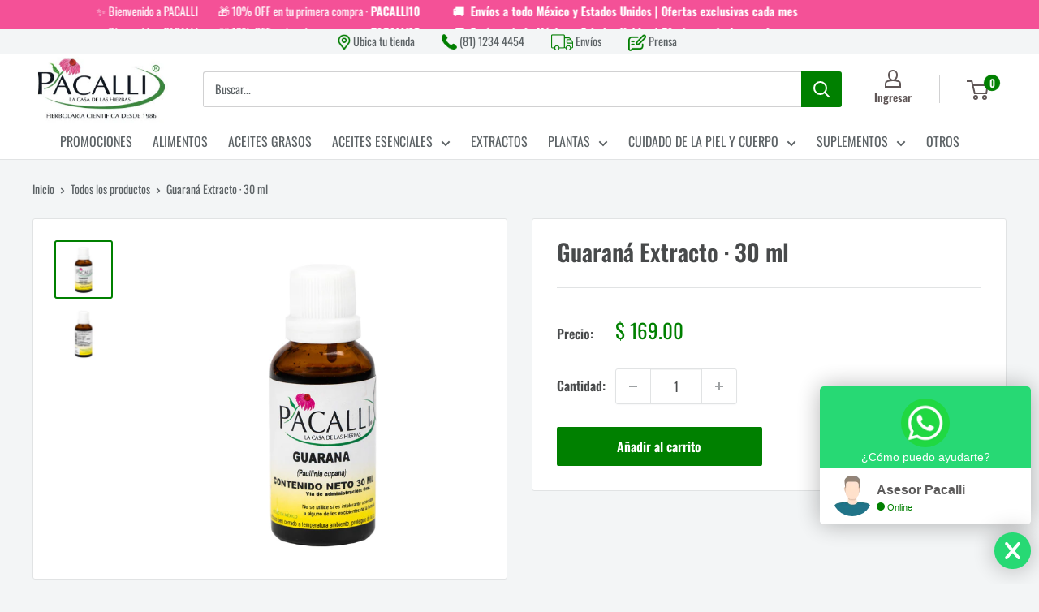

--- FILE ---
content_type: application/javascript; charset=utf-8
request_url: https://searchanise-ef84.kxcdn.com/preload_data.0t0O7K5n9U.js
body_size: 3128
content:
window.Searchanise.preloadedSuggestions=['cardo mariano','diente de leon','aceite esencial','aceite de','aceite de oregano','aceite de coco','vitamina c','te verde','cola de caballo','aceites esenciales','vitamina d','extracto de','roll on','sangre de drago','rosa mosqueta','comino negro','aceite portador','vitamina e','gotu kola','castaño de indias','aloe vera','señor pac','sello de oro','palo azul','aceite esencial de','aceite de ricino','gotas de','aceite de argan','mezclas de aceites','te de paz','flor de','para que','aceite de almendras','aceite de romero','hierba del sapo','shampoo de','crema de dia','tea tree','aceite de menta','crema de camote','manteca de karite','pasta dental','para de','pacalli oro','aceite coco','citrato de magnesio','rhodiola rosea','aceite romero','aceite de comino negro','aceite menta','miel de abeja','colageno hidrolizado','lady pac','aceite de magnesio','brisa de paz','acido hialuronico','capsulas de','aceite esc','agua de rosa','aceite de moringa','de la','ginkgo biloba','zapote blanco','sangre de','de de','trebol rojo','hierba de','esencia de','aceite esenciales','magnesio aceite','en los','raiz de ortiga','chaparro amargo','aceite de jojoba','para que el','aceites 10 ml','de san','espino blanco','hoja de guayaba','ajo negro','arbol de te','aceite oregano','vitamina b','extracto hojas de','café verde','crema mariana','crema camote','melon amargo','centella asiática','vitamina d con','jabon artesanal','glicerina vegetal','b complex','aceite de clavo','diente leon','raiz de','pacalli day','aceite lavanda','producto para','jarabe gordolobo','ac sueño','vitamina k','te de hoja','aceite de canela','ac magnesio','de semillas','aceite ese','aceite de áloe vera','aceite rosa mosqueta','aceite de lavanda','difusor koala','jugo de sabila','hoja c','locion capilar','te de ortiga','aceite de rosa mosqueta','aceite de incienso','te de','palo de arco','hojas de','aceite esencial de ro','aceite esencial de oregano','jabón de calendula','eucalipto aceite','flores de','crema de calendula','extracto calendula','menta verde','crema corporal','crema calendula','aceite de lino','te negro','te blanco','te de tila','capsulas de oregano','curcuma longa','crema de rosa mosqueta','te diente de león','santa maria','kalinat crema de dia','fruta de cas','kava kava','capsulas de pacalli day','cuachalalate compuesto','te de arnica','te de calendula','aceite esencial geranio','crema de','aceite bienestar','aceite de argan fase ii','morí ga','jarabe de gordolobo y sauco','fruto de','l carnitina','el rusco','para la tos','ácido folico','aceite ros','body milk','extracto te','slin t','flor de lavanda','te paz','crema de noche','jabón giornata','crema par','aceite de primula','extracto de cola de caballo','gel arnica','ac menta','en gotas','te pa','aceite ricino','extracto diente de leon','omega 3 salmon','aceite de melissa','señor r rho','hojas de guayaba','gordolobo y saúco jarabe','cardo ma','aceite de arbol de te','tos seca','larrea tridentata','ylang ylang','aceite de tomillo','jugo sabila','aceite de arnica','cola de ca','palo de brasil','raiz de oro','suplementos para acne','balsamo muscular','crema de tomillo','extracto de eucalipto','esencia lava','extracto de romero','palo brasil','manteca de','capsulas de de','arandano azul','te para','aceite de almendra','menta extracto','y diente de leon','locion de sosa','miel de maguey','te aquiles','crema facial','almohada herbal','hemor pac','anís verde','hierba buena','de leon','aceite esencial de menta','aceite comino','kit jabones','cala ro','vitamina d3','aceite facial','jabon de romero','agua de mar','producto para la','aceite de neem','raíz de bardana','hoja sen','alga espirulina','para sirve el','kit esencial','aceite magnesio','camellia sinensis','pulpa de aloe vera','aceite con naranja','apio semillas','vitamina u','aceite de linaza','jarabe con gordolobo','lúpulo capsulas','flores ba','vitamina d b12','de clavo','qué es pacalli','hoja de sen','boldo y diente de leon','aceite para','coenzima q','pasiflora te','extracto de ortiga','plantas medicinales','en el','te ver','extracto te verde','te dormi','arnica gel','kalinat desmaquillante','extracto limon','jabon arroz','cápsulas diente de leon','gotas r','aceite tea tree','jabon g','te zarzapa','glicina en polvo','aceite de comino','hoja se','acido hialu','extracto de de','pimienta negra','calo re','aceite girasol','polvo fenogreco','tumba vaquero','cocolmeca 100 g','extracto de camote','aceite de oregano para que es','te de hinojo','esencias lavanda','romero aceite','flor de azahar','miel y gordolobo','flores de diente de león','aceite esencial de caléndula','manzana canela','verbena en te','hojas de limón','ac de','de aceites','de indias','cápsulas de dia','kit completo kalinat','alimentos te','jabón manzanilla','aceite jojoba','roll on bienestar','aceite bie','aceite canela','aceite clavo','aceite naranja','lac te','aceite manzanilla','rosa mosquet','aceite esencial de manzanilla','jugo de aloe vera','mezcla para ponche','aceite alegria','jabones artesanales','aceite de uva','crema te verde','arbol te','aceite esencial de romero','gel de alcanfor','gel de arnica','aceite mineral','te de cedro','aceite de de','raiz ortiga','te zacate limon','vitamina b6','te gordolobo','te para la tos','para del','zarza parrilla','a pino','extracto de cola de','extracto de raiz de','para el diabetes','coenzima q10','de y','sueño roll on','guanábana te','jabon cuerpo','aceite esencial de cedro','te palo azul','jarabe de gordolobo','antifaz herbal','pepita de calabaza','azahar 75 g','aceites para difusor','crema para','jarabe tos','para piojos','te de guachichile','facial es','raiz de reg','gordolobo y sauco','aceite almendra','aceites e','hoja guayaba','con en spray','angélica dong quai','castaño de indias extracto','limpiador facial','de india','aceite de orégano capsulas','castaño de indias te','ac segurid','hojas guanabana','jabon de arroz','crema dia','aceite de limo','raiz diente','te de ahar','magnesio con vit c y vit d','jarabe de tos','aceite de te de arbol','vitaminas b','tagetes lucida','juglans regia','de potasio','difusor madera','aceite 4 ladrones','flor de la manita','echina fort lo lo','aceite árbol de te','te verd','aceite corporal','urtica dioica','retención líquidos','piedra lumbre','aceite de arroz','vitamina v','500 ml de romero','extracto rodiola','extracto stevia','aceite ladrones','aceite de ladrones','jabón liquido','cardo mariano crema','arbol de aceite tea','valeriana compuesta','extracto de ajo','aloe para beber','palo del brasil','gordo lobo','melissa en hierba','aceite santal','para sirve','del sapo','aceite rosa','crema de karite','4 ladrones aceites','ortiga té','hoja de olivo','cardo mariano capsulas','extracto arnica','extracto camellia','aceite comestible de menta','mezcla de plantas','coco olmeca','gordolobo jarabe','esencia pino','agua destilada','semilla de hinojo','de consumir','infusión para tos','te para tos','aceite de eucalipto','betaína de coco','gordolobo y eucalipto','piedra alumbre','lavanda aceite','palmito extracto','aceite de fase','insuficiencia renal','te de olivo','te de oregano','cardamomo polvo','pasiflora y','hoja de guanabana','aceite esencial roll on','te de melisa','aceite de oso','carbón activado','curcuma long','para tos','extracto de té verde','extracto de semilla de pomelo','te de muicle','semilla de cardo mariano','no mas piojos','cascara sagrada','producto para cuidado de dientes','aceites de incienso','aceite de ortiga','cola caballo','avena sativa','crema de te verde','aceite de orega','vitamina b 9','tomillo crema','enjuague para el cabello','aceite vitamina e','polvo de de','jabon de miel de abeja','hemor gel','aceite de almendras dulces','para la diabetes','te valeriana','aceite de cedro','fragancia de rosa','aceite de rosa','te de salvia española','cabello locion','de de indias','aceite esencial menta','aceite esencial lavanda','extracto de enebro','cardo mar','castaño de india','tipo ii','ylan ylan','crema de castaño','aceite de limon','aceite limon','te de juliana','boldo comp','diente de león y cardo mariano','crema castano de indias','acne alivio natural','acne causas','concentrado de','difusore s','cohosh negro','agua de','magnesio en','aceite esencial de arbol de te','horas de','te de rusco','am la','aceite esencial de lavanda','go tu kola','aceite esencial de neem','humulus lupulus','acné síntomas','jabón calendula','para consumir','pre diabetes','te arnica','aceite esencial limon','té de alkate','san nicolas','lat te','crema casta','capsulas de zapote blanco','orégano capsulas','aceite de oliva','curcuma en polvo','aceite lavanda 15 ml','sen compuesto','pasta de dientes','acido ascorbico','te rojo','echinacea raiz','aceite de naranja','aceite de jazmin','aceite de te','geopac arcilla bentonita','aceite de jojoba pacalli','aceite hig','raíz de diente de leon','crema castaño indias','rosa canina','espino blanco extracto fluido','manzanilla esencial','aceite esencial manzanilla','ac oregano','agar agar','yumel extracto 30 ml','te salvia','planta para','aceite de co','aceite moringa','cápsulas de curcuma','herbal shampoo','ac tomillo','hoja santa','hierba de sapo','aceite de calendula','te de manzanilla','aceite esencial de tomillo 100%','semillas de linaza','te litobil','cápsulas de cynasy','gotas ojos','kit aceite','de 3 aceites','aceite magn','aloe vera planta','para que kola','hierba de trigo','semilla calabaza','ajo con perejil','aceite argan','jarabe de gordo','gotas de romero','belleza facial','para los ojos gotas','para los ojos','acei te lavanda','te ortiga','giornata di sole','guayaba hojas té','esencia de romero','jabon de avena','vitamina b12','thieves aceite','en polvo','y sauco'];

--- FILE ---
content_type: text/javascript
request_url: https://pacalli.com/cdn/shop/t/3/assets/custom.js?v=102476495355921946141710179118
body_size: -667
content:
//# sourceMappingURL=/cdn/shop/t/3/assets/custom.js.map?v=102476495355921946141710179118


--- FILE ---
content_type: application/javascript; charset=utf-8
request_url: https://searchanise-ef84.kxcdn.com/templates.0t0O7K5n9U.js
body_size: 1965
content:
Searchanise=window.Searchanise||{};Searchanise.templates={Platform:'shopify',StoreName:'Pacalli',AutocompleteLayout:'multicolumn_new',AutocompleteStyle:'ITEMS_MULTICOLUMN_LIGHT_NEW',AutocompleteDescriptionStrings:0,AutocompleteSuggestionCount:0,AutocompleteCategoriesCount:0,AutocompleteShowProductCode:'N',AutocompleteShowMoreLink:'Y',AutocompleteIsMulticolumn:'Y',AutocompleteTemplate:'<div class="snize-ac-results-content"><div class="snize-results-html" style="cursor:auto;" id="snize-ac-results-html-container"></div><div class="snize-ac-results-columns"><div class="snize-ac-results-column"><ul class="snize-ac-results-list" id="snize-ac-items-container-1"></ul><ul class="snize-ac-results-list" id="snize-ac-items-container-2"></ul><ul class="snize-ac-results-list" id="snize-ac-items-container-3"></ul><ul class="snize-ac-results-list snize-view-all-container"></ul></div><div class="snize-ac-results-column"><ul class="snize-ac-results-multicolumn-list" id="snize-ac-items-container-4"></ul></div></div></div>',AutocompleteMobileTemplate:'<div class="snize-ac-results-content"><div class="snize-mobile-top-panel"><div class="snize-close-button"><button type="button" class="snize-close-button-arrow"></button></div><form action="#" style="margin: 0px"><div class="snize-search"><input id="snize-mobile-search-input" autocomplete="off" class="snize-input-style snize-mobile-input-style"></div><div class="snize-clear-button-container"><button type="button" class="snize-clear-button" style="visibility: hidden"></button></div></form></div><ul class="snize-ac-results-list" id="snize-ac-items-container-1"></ul><ul class="snize-ac-results-list" id="snize-ac-items-container-2"></ul><ul class="snize-ac-results-list" id="snize-ac-items-container-3"></ul><ul id="snize-ac-items-container-4"></ul><div class="snize-results-html" style="cursor:auto;" id="snize-ac-results-html-container"></div><div class="snize-close-area" id="snize-ac-close-area"></div></div>',AutocompleteItem:'<li class="snize-product ${product_classes}" data-original-product-id="${original_product_id}" id="snize-ac-product-${product_id}"><a aria-label="${autocomplete_aria_label}" href="${autocomplete_link}" class="snize-item" draggable="false"><div class="snize-thumbnail"><img src="${image_link}" class="snize-item-image ${additional_image_classes}" alt="${autocomplete_image_alt}"></div><span class="snize-title">${title}</span><span class="snize-description">${description}</span>${autocomplete_product_code_html}${autocomplete_product_attribute_html}${autocomplete_prices_html}${reviews_html}<div class="snize-labels-wrapper">${autocomplete_in_stock_status_html}${autocomplete_product_discount_label}${autocomplete_product_tag_label}${autocomplete_product_custom_label}</div></a></li>',AutocompleteMobileItem:'<li class="snize-product ${product_classes}" data-original-product-id="${original_product_id}" id="snize-ac-product-${product_id}"><a aria-label="${autocomplete_aria_label}" href="${autocomplete_link}" class="snize-item"><div class="snize-thumbnail"><img src="${image_link}" class="snize-item-image ${additional_image_classes}" alt="${autocomplete_image_alt}"></div><div class="snize-product-info"><span class="snize-title">${title}</span><span class="snize-description">${description}</span>${autocomplete_product_code_html}${autocomplete_product_attribute_html}<div class="snize-ac-prices-container">${autocomplete_prices_html}</div><div class="snize-labels-wrapper">${autocomplete_in_stock_status_html}${autocomplete_product_discount_label}${autocomplete_product_tag_label}${autocomplete_product_custom_label}</div>${reviews_html}</div></a></li>',AutocompleteZeroPriceAction:'hide_zero_price',LabelAutocompleteSuggestions:'Sugerencias',LabelAutocompleteCategories:'Categorías',LabelAutocompletePages:'Paginas',LabelAutocompleteProducts:'Productos',LabelAutocompleteMoreProducts:'Ver más',LabelAutocompleteNothingFound:'Lo sentimos, hay resultados para: [search_string].',LabelAutocompleteMobileSearchInputPlaceholder:'Buscar...',LabelAutocompleteInStock:'Disponible',LabelAutocompleteOutOfStock:'No disponible',LabelAutocompleteFrom:'Desde',LabelAutocompleteMore:'Más',LabelAutocompleteNoSearchQuery:'Escribe algo para buscar',LabelAutocompleteNoSuggestionsFound:'Sin sugerencias',LabelAutocompleteNoCategoriesFound:'No se encontraron categorías',LabelAutocompleteNoPagesFound:'No se encontraron páginas',LabelAutocompleteResultsFound:'Showing [count] results for',LabelAutocompleteDidYouMean:'¿Quisiste decir [suggestions]?',LabelAutocompleteSeeAllProducts:'Ver todos los productos',ResultsShow:'Y',ResultsStyle:'RESULTS_BIG_PICTURES_NEW',ResultsShowActionButton:'add_to_cart',ShowBestsellingSorting:'Y',ShowDiscountSorting:'Y',ResultsPlatformSortingCategories:{"unguentos":"304245244081","alimentos":"304245276849","extractos":"304245309617","plantas":"304245342385","suplementos":"304245375153","higiene-y-belleza":"304245407921","aromaterapia":"304245440689","otros":"304245473457","promociones":"304245506225","cupon":"304245571761","aceites-grasos":"304245604529","aceites-esenciales":"304806854833","puros":"304807051441","mezcla":"304807084209","difusores":"304807116977","otros-de-aromaterapia":"304807182513","bano-y-cuerpo":"304807542961","mezcla-de-plantas":"304807805105","planta-sola-plantas":"304807837873","herbal":"304807936177","omegas":"304807968945","vitaminas-minerales-y-otros":"304808001713","lo-mas-nuevo":"304827465905","lo-mas-vendido":"304827564209","accesorios-plantas":"308453703857","todos":"308977434801","linea-corporal":"316421013681","mezcla-de-plantas-1":"318626463921","rhodiolas":"318630035633","colageno":"321895825585","proteinas":"321897300145"},CategorySortingRule:"platform",ShopifyCurrency:'MXN',ShopifyMarketsSupport:'Y',ShopifyLocales:{"es":{"locale":"es","name":"Spanish","primary":true,"published":true},"en":{"locale":"en","name":"English","primary":false,"published":true}},StickySearchboxShow:'N',PriceFormatBefore:'$ ',ColorsCSS:'.snize-ac-results .snize-description { color: #9D9D9D; }div.snize-ac-results.snize-ac-results-mobile .snize-description { color: #9D9D9D; }.snize-ac-results .snize-price-list { color: #008000; }div.snize-ac-results.snize-ac-results-mobile div.snize-price-list { color: #008000; }.snize-ac-results span.snize-discounted-price { color: #C1C1C1; }.snize-ac-results .snize-attribute { color: #9D9D9D; }.snize-ac-results .snize-sku { color: #9D9D9D; }.snize-ac-results.snize-new-design .snize-view-all-link { background-color: #008000; }#snize-search-results-grid-mode .snize-price-list, #snize-search-results-list-mode .snize-price-list { color: #008000; }div.snize#snize_results.snize-mobile-design li.snize-product .snize-price-list .snize-price { color: #008000; }#snize-search-results-grid-mode span.snize-attribute { color: #888888; }#snize-search-results-list-mode span.snize-attribute { color: #888888; }#snize-search-results-grid-mode span.snize-sku { color: #888888; }#snize-search-results-list-mode span.snize-sku { color: #888888; }div.snize .snize-button { background-color: #008000; }#snize-search-results-grid-mode li.snize-product .snize-button { background-color: #008000; }#snize-search-results-list-mode li.snize-product .snize-button { background-color: #008000; }#snize-modal-product-quick-view .snize-button { background-color: #008000; }div.snize ul.snize-product-filters-list li.snize-filters-show-more div, div.snize ul.snize-product-size-filter li.snize-filters-show-more div, div.snize ul.snize-product-color-filter li.snize-filters-show-more div { background-color: #008000; }',CustomCSS:'.snize-ac-results-multicolumn-list .snize-title{font-size:14px!important;}.snize-price-list{font-size:14px!important;}'}